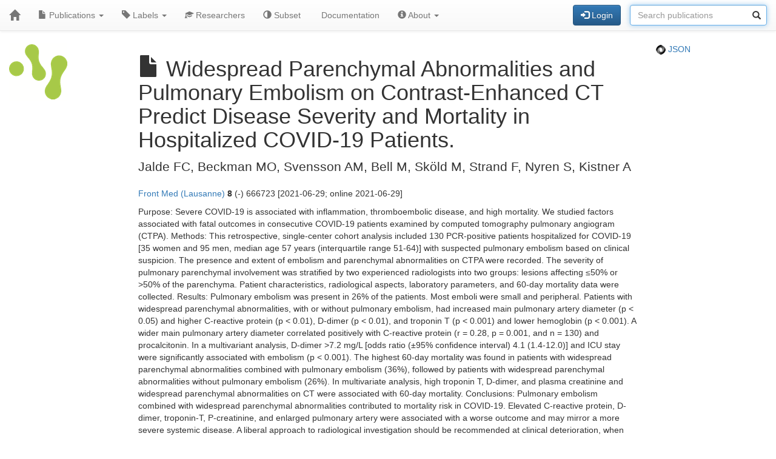

--- FILE ---
content_type: text/html; charset=UTF-8
request_url: https://publications-covid19.scilifelab.se/publication/cde11c2a5b9d4d04b30c791570e1a5f3
body_size: 10912
content:
<!DOCTYPE html>
<html lang="en">
<head>
<meta charset="UTF-8">
<meta http-equiv="X-UA-Compatible" content="IE=edge">
<meta name="viewport" content="width=device-width, initial-scale=1">
<title>Widespread Parenchymal Abnormalities and Pulmonary Embolism on Contrast-Enhanced CT Predict Disease Severity and Mortality in Hospitalized COVID-19 Patients.</title>
<link rel="shortcut icon" href="/site/favicon">
<link rel="stylesheet" href="https://code.jquery.com/ui/1.12.1/themes/base/jquery-ui.css">
<link rel="stylesheet" crossorigin="anonymous"
href="https://stackpath.bootstrapcdn.com/bootstrap/3.4.1/css/bootstrap.min.css"
integrity="sha384-HSMxcRTRxnN+Bdg0JdbxYKrThecOKuH5zCYotlSAcp1+c8xmyTe9GYg1l9a69psu">
<link rel="stylesheet" crossorigin="anonymous"
href="https://stackpath.bootstrapcdn.com/bootstrap/3.4.1/css/bootstrap-theme.min.css"
integrity="sha384-6pzBo3FDv/PJ8r2KRkGHifhEocL+1X2rVCTTkUfGk7/0pbek5mMa1upzvWbrUbOZ">
<link rel="stylesheet" crossorigin="anonymous"
href="https://cdn.datatables.net/v/bs/jqc-1.12.4/dt-1.11.3/datatables.min.css">
<link rel="stylesheet" href="/static/publications.css?v=c87f8d7027cfcb2eab639eebd64415e0945af8abb1bc1fa8ef27ee01b2525ba428ce4c043527bdb1213e92c9b653ea4e19408d36260519623ea6b821ff6e248e">
</head>
<body>
<nav class="navbar navbar-default navbar-static-top">
<div class="container-fluid">
<div class="navbar-header">
<button type="button" class="navbar-toggle"
data-toggle="collapse" data-target="#myNavbar">
<span class="icon-bar"></span>
<span class="icon-bar"></span>
<span class="icon-bar"></span>
</button>
<a href="/"
class="navbar-brand"
title="Home">
<span class="glyphicon glyphicon-home"></span>
</a>
</div>
<div class="collapse navbar-collapse" id="myNavbar">
<ul class="nav navbar-nav">
<li class="dropdown">
<a class="dropdown-toggle" data-toggle="dropdown" href="#">
<span class="glyphicon glyphicon-file"></span> Publications
<span class="caret"></span>
</a>
<ul class="dropdown-menu">
 
<li>
<a href="/publications/csv">
<span class="glyphicon glyphicon-download-alt"></span> Download CSV
</a>
</li>
<li>
<a href="/publications/xlsx">
<span class="glyphicon glyphicon-download-alt"></span> Download XLSX
</a>
</li>
<li>
<a href="/publications/txt">
<span class="glyphicon glyphicon-download-alt"></span> Download TXT
</a>
</li>
<li class="divider"></li>
<li class="dropdown-header">
<span class="glyphicon glyphicon-list-alt"></span> Tables
</li>

<li>
<a href="/publications/table/2025">
2025 (171)
</a>
</li>

<li>
<a href="/publications/table/2024">
2024 (568)
</a>
</li>

<li>
<a href="/publications/table/2023">
2023 (592)
</a>
</li>

<li>
<a href="/publications/table/2022">
2022 (724)
</a>
</li>

<li>
<a href="/publications/table/2021">
2021 (1399)
</a>
</li>

<li>
<a href="/publications/table/2020">
2020 (842)
</a>
</li>
 
<li>
<a href="/publications/table">
All (4296)
</a>
</li>
</ul>
</li>
<li class="dropdown">
<a class="dropdown-toggle" data-toggle="dropdown" href="#">
<span class="glyphicon glyphicon-tag"></span>
Labels
<span class="caret"></span>
</a>
<ul class="dropdown-menu">
<li>
<a href="/labels">
<span class="glyphicon glyphicon-list"></span>
Labels list
</a>
</li>
<li>
<a href="/labels/table">
<span class="glyphicon glyphicon-list-alt"></span>
Labels table
</a>
</li>
 
</ul>
</li>
<li class="dropdown">

<a href="/researchers">
<span class="glyphicon glyphicon-education"></span> Researchers
</a>
 
</li>
<li class="dropdown">
<a href="/subset">
<span class="glyphicon glyphicon-adjust"></span> Subset
</a>
</li>
 
 
<li class="dropdown">
<a href="/documentation">
<span class="glyphicon glyphicon-info"></span> Documentation
</a>
</li>
<li class="dropdown">
<a class="dropdown-toggle" data-toggle="dropdown" href="#">
<span class="glyphicon glyphicon-info-sign"></span> About
<span class="caret"></span>
</a>
<ul class="dropdown-menu">
<li>
<a href="/contact">
<span class="glyphicon glyphicon-bullhorn"></span> Contact
</a>
</li>
<li>
<a href="/software">
<span class="glyphicon glyphicon-briefcase"></span> Software
</a>
</li>
</ul>
</li>
</ul>
<div>
<ul class="nav navbar-nav navbar-right">

<li>
<div class="navbar-btn">
<a href="/login"
role="button" class="btn btn-primary">
<span class="glyphicon glyphicon-log-in"></span> Login
</a>
</div>
</li>
 

<li>
<form action="/search"
role="form" class="navbar-form form-inline"
method="GET">
<div class="form-group has-feedback">
<input type="search" id="terms" name="terms"
class="form-control"
placeholder="Search publications">
<span class="glyphicon glyphicon-search form-control-feedback"></span>
</div>
</form>
</li>
 
</ul>
</div>
</div>
</div>
</nav>
<div class="container-fluid">

<div class="row">
<div class="col-md-2">
<img src="/site/icon"
class="img-responsive"
style="padding-bottom: 10px;"
title="Covid-19 Publications">
</div>
<div class="col-md-8">

<h1>
<span class="glyphicon glyphicon-file"></span>
Widespread Parenchymal Abnormalities and Pulmonary Embolism on Contrast-Enhanced CT Predict Disease Severity and Mortality in Hospitalized COVID-19 Patients.
</h1>

</div>
<div class="col-md-2">

<p>
<a href="/publication/cde11c2a5b9d4d04b30c791570e1a5f3.json">
<img src="/static/json.png?v=eb5df5f8bda7bdf49db397bc5eadea8dd2698617c0773b83c29f587879ce9d9e453810e2dcc1185d90aae38ee6339a8b7e982a915743db0912dc7015e0c6ce0e">
JSON
</a>
</p>

</div>
</div>
 


 
 
 


 
 
 

<div class="row">
<div class="col-md-2">

 
</div>
<div class="col-md-8">

<p class="lead">
Jalde FC, Beckman MO, Svensson AM, Bell M, Sköld M, Strand F, Nyren S, Kistner A
</p>
<p>
<a href="/journal/Front%20Med%20%28Lausanne%29">Front Med (Lausanne)</a> <strong>8</strong> (-) 666723
[2021-06-29; online 2021-06-29]

</p>
<p>
Purpose: Severe COVID-19 is associated with inflammation, thromboembolic disease, and high mortality. We studied factors associated with fatal outcomes in consecutive COVID-19 patients examined by computed tomography pulmonary angiogram (CTPA). Methods: This retrospective, single-center cohort analysis included 130 PCR-positive patients hospitalized for COVID-19 [35 women and 95 men, median age 57 years (interquartile range 51-64)] with suspected pulmonary embolism based on clinical suspicion. The presence and extent of embolism and parenchymal abnormalities on CTPA were recorded. The severity of pulmonary parenchymal involvement was stratified by two experienced radiologists into two groups: lesions affecting ≤50% or &gt;50% of the parenchyma. Patient characteristics, radiological aspects, laboratory parameters, and 60-day mortality data were collected. Results: Pulmonary embolism was present in 26% of the patients. Most emboli were small and peripheral. Patients with widespread parenchymal abnormalities, with or without pulmonary embolism, had increased main pulmonary artery diameter (p &lt; 0.05) and higher C-reactive protein (p &lt; 0.01), D-dimer (p &lt; 0.01), and troponin T (p &lt; 0.001) and lower hemoglobin (p &lt; 0.001). A wider main pulmonary artery diameter correlated positively with C-reactive protein (r = 0.28, p = 0.001, and n = 130) and procalcitonin. In a multivariant analysis, D-dimer &gt;7.2 mg/L [odds ratio (±95% confidence interval) 4.1 (1.4-12.0)] and ICU stay were significantly associated with embolism (p &lt; 0.001). The highest 60-day mortality was found in patients with widespread parenchymal abnormalities combined with pulmonary embolism (36%), followed by patients with widespread parenchymal abnormalities without pulmonary embolism (26%). In multivariate analysis, high troponin T, D-dimer, and plasma creatinine and widespread parenchymal abnormalities on CT were associated with 60-day mortality. Conclusions: Pulmonary embolism combined with widespread parenchymal abnormalities contributed to mortality risk in COVID-19. Elevated C-reactive protein, D-dimer, troponin-T, P-creatinine, and enlarged pulmonary artery were associated with a worse outcome and may mirror a more severe systemic disease. A liberal approach to radiological investigation should be recommended at clinical deterioration, when the situation allows it. Computed tomography imaging, even without intravenous contrast to assess the severity of pulmonary infiltrates, are of value to predict outcome in COVID-19. Better radiological techniques with higher resolution could potentially improve the detection of microthromboses. This could influence anticoagulant treatment strategies, preventing clinical detoriation.
</p>
<p>

<p>
<a class="label label-primary"
href="/label/Category%3A%20Health">
Category: Health

</a>
</p>

<p>
<a class="label label-primary"
href="/label/Type%3A%20Journal%20article">
Type: Journal article

</a>
</p>

</p>
<p><a class="btn btn-default btn-xs" role="button" target="_" href="https://pubmed.ncbi.nlm.nih.gov/34268322/"><span class="glyphicon glyphicon-link"></span> PubMed</a> 34268322</p>
<p><a class="btn btn-default btn-xs" role="button" target="_" href="https://doi.org/10.3389/fmed.2021.666723"><span class="glyphicon glyphicon-link"></span> DOI</a> 10.3389/fmed.2021.666723</p>
<p><a class="btn btn-default btn-xs" role="button" target="_" href="https://search.crossref.org/?q=10.3389/fmed.2021.666723"><span class="glyphicon glyphicon-link"></span> Crossref</a> 10.3389/fmed.2021.666723</p>
<p>

<a target="_" style="margin-right: 1em;" href="https://www.ncbi.nlm.nih.gov/pmc/articles/PMC8275973/"><span class="glyphicon glyphicon-share"></span> <small>pmc: PMC8275973</small></a>
<br>

</p>

 
</div>
<div class="col-md-2">

 
 
</div>
</div>
 

<hr>
<div class="row">
<div class="col-md-8">

<a href="https://www.scilifelab.se/data/" target="_blank">
SciLifeLab Data Centre
</a>

</div>
<div class="col-md-2 col-md-offset-2">
<div class="pull-right">
<a href="https://github.com/pekrau/Publications">Publications</a>
9.5.1
</div>
</div>
</div>
 
</div>
<script src="https://code.jquery.com/jquery-1.12.4.min.js"
integrity="sha256-ZosEbRLbNQzLpnKIkEdrPv7lOy9C27hHQ+Xp8a4MxAQ="
crossorigin="anonymous"></script>
<script src="https://code.jquery.com/ui/1.12.1/jquery-ui.min.js"
integrity="sha256-VazP97ZCwtekAsvgPBSUwPFKdrwD3unUfSGVYrahUqU="
crossorigin="anonymous"></script>
<script src="/static/jquery.localtime-0.9.1.min.js?v=175d6d298d92a6c7a811f56d8e96e09b30491e696a40a4996e7a871e6697b37dc282a4172fa2ffc8e831a788a3101b8f8168177a79ceac040ae97bf773596a31"></script>
<script>
$.datepicker.setDefaults({dateFormat: "yy-mm-dd"});
$(function(){ $(".datepicker").datepicker(); });
</script>
<script src="https://stackpath.bootstrapcdn.com/bootstrap/3.4.1/js/bootstrap.min.js"
integrity="sha384-aJ21OjlMXNL5UyIl/XNwTMqvzeRMZH2w8c5cRVpzpU8Y5bApTppSuUkhZXN0VxHd"
crossorigin="anonymous"></script>
<script src="https://cdn.datatables.net/1.11.3/js/jquery.dataTables.min.js"></script>
<script src="https://cdn.datatables.net/1.11.3/js/dataTables.bootstrap.min.js"></script>

<script type="text/javascript" >
$(function(){ $("#terms").focus(); });
</script>


<script>
$(function () {
$('[data-toggle="tooltip"]').tooltip()
})
</script>

</body>
</html>
